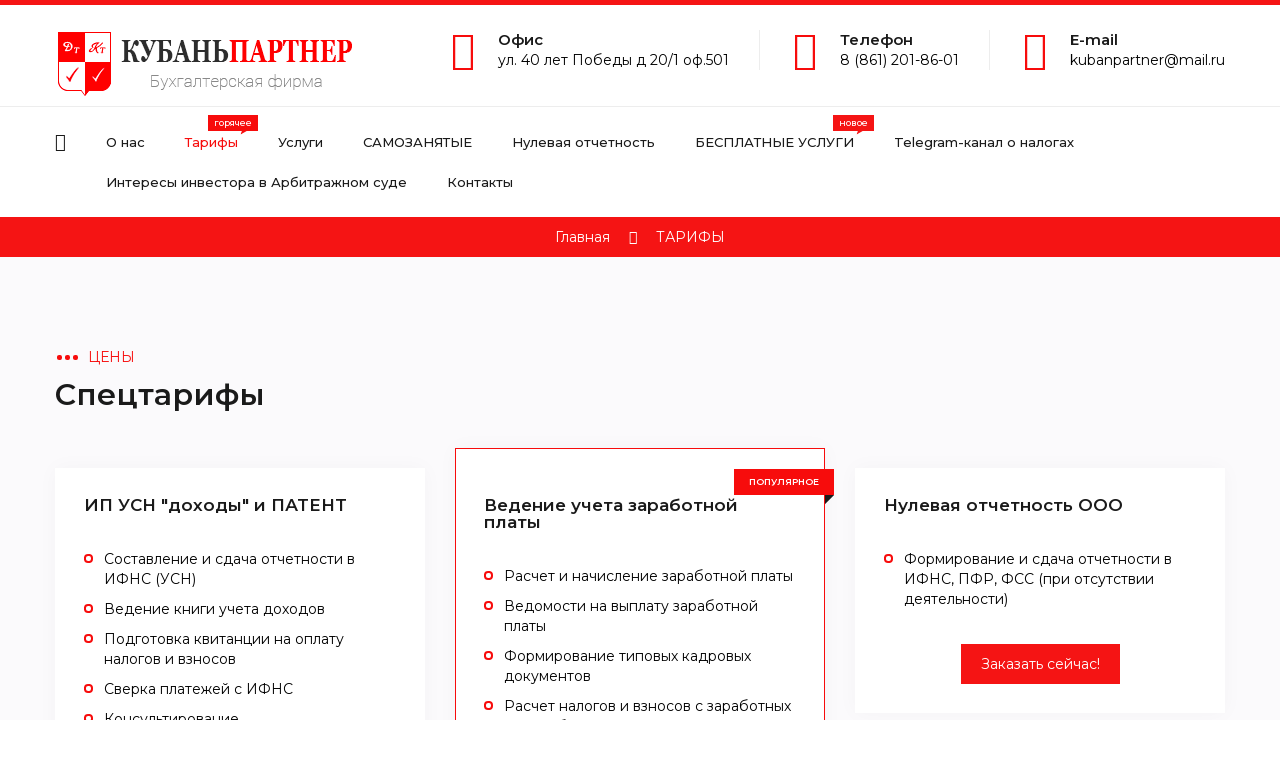

--- FILE ---
content_type: text/html; charset=UTF-8
request_url: https://xn--80aabsvubokctf4j.xn--p1ai/index/tarify/0-4
body_size: 4778
content:
<!DOCTYPE html>
<html>
 <head>
 <meta charset="utf-8">
 <meta name="viewport" content="width=device-width, initial-scale=1, maximum-scale=1">
 <title>ООО &quot;КУБАНЬ ПАРТНЕР&quot; - ТАРИФЫ</title> 
 <link type="text/css" rel="stylesheet" href="/_st/my.css" />
 <link rel="stylesheet" href="/css/loader.css">
 <link href="https://fonts.googleapis.com/css?family=Montserrat:400,400i,500,500i,600,600i&amp;subset=cyrillic-ext" rel="stylesheet">
 <link rel="stylesheet" href="/css/animate.css">
 <link rel="stylesheet" href="/css/font-awesome.min.css">
 <link rel="stylesheet" href="/css/pe-icon-7-stroke.css">
 <link rel="stylesheet" href="/css/owl.carousel.css">
 <link rel="stylesheet" href="/css/theme.css">
 <script>var _ucoz_uriId="page4", _ucoz_pageId="sitePage4", _ucoz_moduleId="index", _ucoz_date="13.11.2025";</script>
 
	<link rel="stylesheet" href="/.s/src/base.min.css?v=051740" />
	<link rel="stylesheet" href="/.s/src/layer7.min.css?v=051740" />

	<script src="/.s/src/jquery-1.12.4.min.js"></script>
	
	<script src="/.s/src/uwnd.min.js?v=051740"></script>
	<script src="//s727.ucoz.net/cgi/uutils.fcg?a=uSD&ca=2&ug=999&isp=1&r=0.210840120651415"></script>
	<link rel="stylesheet" href="/.s/src/ulightbox/ulightbox.min.css" />
	<link rel="stylesheet" href="/.s/src/social.css" />
	<script src="/.s/src/ulightbox/ulightbox.min.js"></script>
	<script>
/* --- UCOZ-JS-DATA --- */
window.uCoz = {"site":{"host":"partner-kuban.usite.pro","domain":"xn--80aabsvubokctf4j.xn--p1ai","id":"lpartner-kuban"},"layerType":7,"module":"index","language":"ru","sign":{"7287":"Перейти на страницу с фотографией.","7251":"Запрошенный контент не может быть загружен. Пожалуйста, попробуйте позже.","7254":"Изменить размер","10075":"Обязательны для выбора","7253":"Начать слайд-шоу","7252":"Предыдущий","3238":"Опции","5458":"Следующий","210178":"Замечания","5255":"Помощник","3125":"Закрыть"},"uLightboxType":1,"country":"US","ssid":"316724067653710400315"};
/* --- UCOZ-JS-CODE --- */
 function uSocialLogin(t) {
			var params = {"ok":{"width":710,"height":390},"google":{"height":600,"width":700},"facebook":{"width":950,"height":520},"vkontakte":{"height":400,"width":790},"yandex":{"height":515,"width":870}};
			var ref = escape(location.protocol + '//' + ('xn--80aabsvubokctf4j.xn--p1ai' || location.hostname) + location.pathname + ((location.hash ? ( location.search ? location.search + '&' : '?' ) + 'rnd=' + Date.now() + location.hash : ( location.search || '' ))));
			window.open('/'+t+'?ref='+ref,'conwin','width='+params[t].width+',height='+params[t].height+',status=1,resizable=1,left='+parseInt((screen.availWidth/2)-(params[t].width/2))+',top='+parseInt((screen.availHeight/2)-(params[t].height/2)-20)+'screenX='+parseInt((screen.availWidth/2)-(params[t].width/2))+',screenY='+parseInt((screen.availHeight/2)-(params[t].height/2)-20));
			return false;
		}
		function TelegramAuth(user){
			user['a'] = 9; user['m'] = 'telegram';
			_uPostForm('', {type: 'POST', url: '/index/sub', data: user});
		}
function loginPopupForm(params = {}) { new _uWnd('LF', ' ', -250, -100, { closeonesc:1, resize:1 }, { url:'/index/40' + (params.urlParams ? '?'+params.urlParams : '') }) }
/* --- UCOZ-JS-END --- */
</script>

	<style>.UhideBlock{display:none; }</style>
	<script type="text/javascript">new Image().src = "//counter.yadro.ru/hit;noadsru?r"+escape(document.referrer)+(screen&&";s"+screen.width+"*"+screen.height+"*"+(screen.colorDepth||screen.pixelDepth))+";u"+escape(document.URL)+";"+Date.now();</script>

</head>
 <body id="body"> 
 <div id="loader"><div class="loader-body"><span></span><span></span></div></div>
 <div id="wrapper">
 
 
 
 <!--U1AHEADER1Z--><!-- шапка -->
 <header class="header">
 <div class="cnt clr">

 <!-- лого -->
 <div class="logo">
 <a href="/"><img src="/logo1.png" alt=""></a>
 </div>

 <!-- контакты в шапке -->
 <ul class="h-contacts">
 <li class="h-block">
 <span class="pe pe-7s-global"></span>
 <div class="h-block-text">
 <b>Офис</b>
 ул. 40 лет Победы д 20/1 оф.501
 </div>
 </li>
 <li class="h-block">
 <span class="pe pe-7s-phone"></span>
 <div class="h-block-text">
 <b>Телефон</b>
<a href="tel:88612018601"> 8 (861) 201-86-01<a> 
 </div>
 </li>
 <li class="h-block">
 <span class="pe pe-7s-mail-open-file"></span>
 <div class="h-block-text">
 <b>E-mail</b>
 <a href="/index/0-3">kubanpartner@mail.ru</a>
 </div>
 </li>
 </ul>

 </div>
 </header>

 <!-- меню -->
 <nav class="nav">
 <div class="cnt clr">
 <div id="menu">
 <!-- <sblock_nmenu> -->
<!-- <bc> --><div id="uNMenuDiv1" class="uMenuV"><ul class="uMenuRoot">
<li><a class="menu-home-page " href="/" ><span>Главная</span></a></li>
<li><a  href="/index/0-2" ><span>О нас</span></a></li>
<li><a class="menu-hint2 uMenuItemA" href="/index/tarify/0-4" ><span>Тарифы</span></a></li>
<li><a  href="/index/uslugi/0-7" ><span>Услуги</span></a></li>
<li><a  href="/index/samozanjatye/0-22" ><span>САМОЗАНЯТЫЕ</span></a></li>
<li><a  href="/index/nulevaja_otchetnost/0-16" ><span>Нулевая отчетность</span></a></li>
<li><a class="menu-hint1 " href="/index/vopros_otvet/0-8" ><span>БЕСПЛАТНЫЕ УСЛУГИ</span></a></li>
<li><a  href="/index/telegram_kanal/0-32" ><span>Telegram-канал о налогах</span></a></li>
<li><a  href="/index/interesy_investora_v_arbitrazhnom_sude/0-31" ><span>Интересы инвестора в Арбитражном суде</span></a></li>
<li><a  href="/index/0-3" ><span>Контакты</span></a></li></ul></div><!-- </bc> -->
<!-- </sblock_nmenu> -->
 </div>
 <div class="menu-icon" title="Открыть меню"><span></span></div>
 <div class="nav-icons">
 <br> <br> <br> <br>

</div>
 
 
 </div>
 </div>
 </nav>
 <div class="nav-bottom"></div><!--/U1AHEADER1Z-->
 
 
 
 <!-- путь -->
 <div class="path">
 <a href="/">Главная</a>
 <i class="fa fa-angle-right"></i>
 ТАРИФЫ
 </div>
 
 
 
 <!-- услуги -->
 
 
 <section class="section with-bg pb-60">
 <div class="cnt">
 <div class="title">
 <span><b></b>Цены</span>
 <h2>Спецтарифы</h2>
 </div>
 <div class="clr price-tables">
 
 <!-- таблица -->
 <div class="col3">
 <div class="price-table">
 <h4>ИП УСН "доходы" и ПАТЕНТ</h4>
 
 <ul class="circle">
 <li>Составление и сдача отчетности в ИФНС (УСН)</li>
 <li>Ведение книги учета доходов</li>
 <li>Подготовка квитанции на оплату налогов и взносов</li>
 <li>Сверка платежей с ИФНС</li>
 <li>Консультирование</li>
 

 
 
 </ul>
 <center><a href="/index/0-3" class="button big color">Заказать сейчас!</a></center>
 </div>
 </div>
 
 <!-- таблица -->
 <div class="col3">
 <div class="price-table recommend">
 <h4>Ведение учета заработной платы</h4>
 
 <ul class="circle">
 
 
 <li> Расчет и начисление заработной платы</li>
 <li>Ведомости на выплату заработной платы</li>
 <li>Формирование типовых кадровых документов</li>
 <li>Расчет налогов и взносов с заработных плат работников</li>
 <li>Составление и сдача отчетности по работникам в ИФНС, ПФР и ФСС</li>

 </ul>
 <center><a href="/index/0-3" class="button big color">Заказать сейчас!</a></center>
 </div>
 </div>
 
 <!-- таблица -->
 <div class="col3">
 <div class="price-table">
 <h4>Нулевая отчетность ООО</h4>
 
 <ul class="circle">
 <li>Формирование и сдача отчетности в ИФНС, ПФР, ФСС (при отсутствии деятельности)</li>

 
 </ul>
 <center><a href="/index/0-3" class="button big color">Заказать сейчас!</a></center>
 </div>
 </div>
 
 </div>
 </div>
 </section>
 
 
 
 
 <section class="section with-bg pb-60">
 <div class="cnt">
 <div class="title">
 <span><b></b>Цены</span>
 <h2>Ведение бухучета ИП и ООО:</h2>
 </div>
 <div class="clr price-tables">
 
 <!-- таблица -->
 <div class="col3">
 <div class="price-table">
 <h4>Тариф “Главбух”</h4>
 
 <ul class="circle">
 <li>Первичные документы составляет и обрабатывает ваш бухгалтер или менеджер</li>
 <li>Проверка на отсутствие документов в 1С</li>
 <li>Проверка контрольных соотношений и правильности занесенных документов и операций в 1С</li>
 <li>Анализ налогов</li>
 <li>Составление и сдача отчетности в ИФНС и фонды</li>
 <li>Сверка с ИФНС, ПФР, ФСС, контроль задолженности ежеквартально</li>
 <li>Консультации по налогам</li>
 
 <b class="price-table-price"><span></span></b>
 
 
 </ul>
 <center><a href="/index/0-3" class="button big color">Заказать сейчас!</a></center>
 </div>
 </div>
 
 <!-- таблица -->
 <div class="col3">
 <div class="price-table recommend">
 <h4>Тариф “От счета до отчета”</h4>
 
 <ul class="circle">
 <li>Составление и обработка первичных документов нашими сотрудниками</li>
 <li>Проверка входящих первичных документов на соответствие законодательству</li>
 <li>Проверка контрольных соотношений и правильности занесенных документов и операций в 1С</li>
 <li>Анализ налогов</li>
 <li>Составление и сдача отчетности в ИФНС и фонды</li>
 <li>Сверка с ИФНС, ПФР, ФСС, контроль задолженности ежеквартально</li>
 <li>Консультации по налогам</li>

 </ul>
 <center><a href="/index/0-3" class="button big color">Заказать сейчас!</a></center>
 </div>
 </div>
 
 <!-- таблица -->
 <div class="col3">
 <div class="price-table">
 <h4>Тариф “ВИП”</h4>
 
 <ul class="circle">
 <li>Повышенный приоритет в составлении и обработке первичных документов</li>
 <li>Проверка входящих первичных документов на соответствие законодательству</li>
 <li>Проверка контрольных соотношений и правильности занесенных документов и операций в 1С</li>
 <li>Анализ налогов</li>
 <li>Составление и сдача отчетности в ИФНС и фонды</li>
 <li>Сверка с ИФНС, ПФР, ФСС, контроль задолженности ежеквартально</li>
 <li>Консультации по налогам</li>
 <li>Курьерская доставка документов</li>
 <li>Сопровождение ВЭД</li>
 <li>Ведение банка-клиента</li>
 <li>Подготовка различных документов по запросу Клиента</li>
 <li>Контроль уплаты налогов и напоминание по мере необходимости</li>
 <li>Контроль дебиторской и кредиторской задолженностей</li>
 <li>Личные консультации с руководителем компании</li>
 
 </ul>
 <center><a href="/index/0-3" class="button big color">Заказать сейчас!</a></center>
 </div>
 </div> <br><br>
 *Дополнительные услуги по пожеланию Клиента могут быть добавлены к тарифу отдельно.
 </div>
 </div>
 </section>
 <br><br>
 

 
</section>
</div>

 
</div>
</section>


 
 
 

 
 
 <!--U1BFOOTER1Z--><!-- подвал -->
<footer id="footer">
 <div class="footer-body">
 <div class="cnt clr">
 <div class="col2">
 <div class="footer-logo">КУБАНЬ ПАРТНЕР </div>
 <div class="footer-phone">
 <span class="footer-phone-icon pe-7s-headphones"></span>
 <div class="footer-phone-text">
 Возникли вопросы? Звоните!<br>
 <b> <a href="tel:88612018601">8 (861) 201-86-01</a>, <a href="tel:89883860508">8 (988) 386-05-08</a></b>
 <br><br>
 <a title="Whatsapp" href="whatsapp://send?phone=79184150393"><img src="/WhatsApp.png" alt="Написать в Whatsapp" /></a>
 
 <a title="Telegram" href="https://telegram.me/vgsirenko" target="_blank"><img src="/Telegram.png" alt="Написать в Telegram" /></a>
 
 </div>
 </div>
 <div class="footer-address">
 <b>Мы находимся тут</b><br>
 г. Краснодар, ул. 40 лет Победы д 20/1 оф.501
 </div>
 <div class="footer-soc-links">

 </div>
 </div>
 <div class="col2">
 <div class="oh">
 <div class="col2">
 <div class="footer-block">
 <h4>Информация</h4>
 <ul>
 
 <li><a href="/"><i class="fa fa-angle-right"></i>Главная</a></li>
 <li><a href="/index/0-2"><i class="fa fa-angle-right"></i> О нас</a></li>
 <li><a href="/index/tarify/0-4"><i class="fa fa-angle-right"></i> Тарифы</a></li>
 <li><a href="/index/nulevaja_otchetnost/0-16"><i class="fa fa-angle-right"></i>Нулевая отчетность</a></li>
 
 
 
 
 
 </ul>
 </div>
 </div>
 <div class="col2">
 <div class="footer-block">
 <h4>Информация</h4>
 <ul>
 <li><a href="/index/vopros_otvet/0-8"><i class="fa fa-angle-right"></i>БЕСПЛАТНЫЕ УСЛУГИ</a></li>
 
 <li><a href="/index/kalkuljator/0-6"><i class="fa fa-angle-right"></i>Калькулятор</a></li>
 
 <li><a href="/index/0-3"><i class="fa fa-angle-right"></i> Контакты</a></li>
 </ul>
 </div>
 </div>
 </div>
 
 </div>
 </div>
 </div>
 <div class="footer-copyrights">
 <div class="cnt">
 <!-- <copy> -->ООО "КУБАНЬ ПАРТНЕР" - бухгалтерские услуги в Краснодаре 8 (861) 201-86-01<!-- </copy> -->. <!-- "' --><span class="pbbIbLKB"><a href="https://www.ucoz.ru/"><img style="width:80px; height:15px;" src="/.s/img/cp/49.gif" alt="" /></a></span> / 

 </div>
 </div>
</footer><!--/U1BFOOTER1Z-->
 
 
 </div>
 
 <div class="mobile-menu-container">
 <div class="mobile-menu-container-close"><span class="pe-7s-close"></span></div> 
 </div>
 
 <!-- scripts -->
 <script src="/js/plugins.js"></script>
 <script src="/js/scripts.js"></script>
 </body>
</html>
<!-- 0.09812 (s727) -->

--- FILE ---
content_type: text/css
request_url: https://xn--80aabsvubokctf4j.xn--p1ai/_st/my.css
body_size: 15908
content:
::-webkit-scrollbar{width:3px}
::-webkit-scrollbar:horizontal{height:3px}
::-webkit-scrollbar-track{background:#ededed}
::selection{color:#fff}
*{outline:none}
html,body{margin:0;padding:0;height:100%}
textarea,input{outline:none;resize:none;box-sizing:border-box}
img,a img{border:none;outline:none}
a{text-decoration:none;color:#000000;transition:all .2s ease}
a:hover{color:#1a1a1a}
b{font-weight:600;color:#1a1a1a}
body{font-size:14px;line-height:20px;color:#000000;font-weight:400;font-family:'Montserrat'}
body.noscroll{overflow:hidden}
h1,h2,h3,h4,h5,h6{margin:0 0 20px;padding:0;color:#1a1a1a;font-family:'Montserrat';font-weight:600}
h1{font-size:32px;line-height:32px}
h2{font-size:30px;line-height:30px}
h3{font-size:24px;line-height:24px}
h4{font-size:20px;line-height:20px}
h5{font-size:17px;line-height:17px}
h6{font-size:17px;line-height:15px}
aside ul,aside ol,aside li{margin:0;padding:0;list-style:none;list-style-type:none}
textarea{overflow:auto;border:1px solid #000000;color:#1a1a1a;line-height:22px;min-height:36px;padding:6px 15px;font-size:13px;font-family:'Montserrat';box-sizing:border-box;transition:all .3s ease;font-weight:400;-webkit-appearance:none}
textarea:focus{border:1px solid #1a1a1a}
input[type="text"],input[type="password"],input[type="email"],input[type="tel"],input[type="url"]{font-size:13px;border:1px solid #000000;color:#1a1a1a;line-height:18px;height:40px;padding:15px 20px;font-family:'Montserrat';box-sizing:border-box;transition:all .2s ease;font-weight:400;-webkit-appearance:none}
input[type="button"],input[type="submit"],input[type="reset"],button{border:none;color:#fff;line-height:22px;height:40px;padding:0 20px;font-family:'Montserrat';cursor:pointer;font-size:13px;box-sizing:border-box;transition:all .3s ease;font-weight:400;-webkit-appearance:none}
input[type="button"]:hover,input[type="submit"]:hover,input[type="reset"]:hover,button:hover{background-color:#1a1a1a;color:#fff}
button span{margin-right:10px;margin-top:2px;font-size:18px;float:left}
select{color:#1a1a1a;background:#fafafa;border:1px solid #ededed;cursor:pointer;font-size:13px;font-family:'Montserrat';line-height:22px;height:36px;padding:7px 38px 7px 20px;box-sizing:border-box;font-weight:400;background-position:right center;background-repeat:no-repeat;line-height:1em;text-indent:1px;text-overflow:'';-ms-appearance:none;-webkit-appearance:none;-moz-appearance:none;appearance:none;background-image:url('[data-uri]')}
select::-ms-expand{display:none}
select:focus{outline:none}
 
@supports((-webkit-appearance:none) or (-moz-appearance:none) or (appearance:none)){
 input[type="checkbox"]{width:16px;height:16px;background-color:transparent;border:2px solid #ededed;border-radius:0;cursor:pointer;position:relative;margin:0 3px 4px 0;-webkit-appearance:none;-moz-appearance:none;appearance:none;outline:0;min-width:16px;min-height:16px;box-sizing:border-box !important;vertical-align:middle}
 input[type="checkbox"]:checked,input[type="checkbox"]:checked:hover{background-color:#1a1a1a;border-color:#1a1a1a}
 input[type="checkbox"]:checked:before{content:'';display:block;width:3px;height:9px;border:2px solid transparent;border-bottom-color:#fff;border-right-color:#fff;position:absolute;top:-3px;left:3px;-webkit-transform:rotate(43deg);-ms-transform:rotate(43deg);transform:rotate(43deg)}
 input[type="radio"]{display:inline-block;width:16px;min-width:16px;height:16px;padding:3px;border:2px solid #ededed;border-radius:50%;cursor:pointer;vertical-align:middle;margin:3px 3px 4px 0;-webkit-appearance:none;-moz-appearance:none;appearance:none;outline:0;position:relative;box-sizing:border-box !important}
 input[type="radio"]:hover,input[type="checkbox"]:hover{border:2px solid #1a1a1a}
 input[type="radio"]:checked{border-color:#1a1a1a;background:transparent}
 input[type="radio"]:checked:before{content:'';display:block;height:8px;width:8px;border-radius:50%;background-color:#1a1a1a;position:absolute;left:50%;top:50%;transform:translate(-50%,-50%)}
 input[type="checkbox"]:disabled,input[type="radio"]:disabled{cursor:default;opacity:.4;background-color:#ededed}
}

@supports(-ms-ime-align:auto){input[type="radio"]{
 -webkit-appearance:radio;width:auto;height:auto}
 input[type="checkbox"]{-webkit-appearance:checkbox;width:auto;height:auto;min-width:unset;min-height:unset}
}

p{margin:0;padding:0}
.oh{overflow:hidden}
.cnt{width:1170px;margin:0 auto}
.clr:after{content:'';display:block;clear:both}
.col2{width:48.7179487179487%}
.col3{width:31.6239316239316%}
.col4{width:23.0769230769230%}
.col6{width:14.5299145299145%}
#content .col2{width:48.2758620689655%}
#content .col3{width:31.0344827586206%}
#content .col4{width:22.4137931034482%}
#content .col6{width:13.7931034482758%}
.col2,.col3,.col4,.col6{margin-bottom:30px;margin-right:2.56410256410256%;float:left}
#content .col2,#content .col3,#content .col4,#content .col6{margin-right:3.44827586206896%}
.col2:nth-child(2n),.col3:nth-child(3n),.col4:nth-child(4n),.col6:nth-child(6n){margin-right:0}
#content .col2:nth-child(2n),#content .col3:nth-child(3n),#content .col4:nth-child(4n),#content .col6:nth-child(6n){margin-right:0}
.col2:nth-child(2n+1),.col3:nth-child(3n+1),.col4:nth-child(4n+1),.col6:nth-child(6n+1){clear:left}
.col2 *,.col3 *,.col4 *,.col6{max-width:100%}
.button{display:inline-block;padding:0 20px;font-weight:400}
.button.small{line-height:30px}
.button.medium{line-height:36px}
.button.big{line-height:40px}
.button i.fa{margin-right:5px}
.button span.fa{margin-left:3px}
.button.light{background:#ededed;color:#1a1a1a}
.button.light:hover{background:#1a1a1a;color:#ededed}
.button.dark{background:#1a1a1a;color:#ededed}
.button.dark:hover{background:#ededed;color:#1a1a1a}
.button.color{color:#fff}
.button.color:hover{background:#1a1a1a}
.button.color2{color:#fff}
.button.color2:hover{background:#1a1a1a}
#wrapper{background:#fff;overflow:hidden;max-width:1920px;margin:0 auto;box-shadow:0 0 70px rgba(0,0,0,0.3)}
.header{border-top:5px solid #ededed;min-height:90px}
.logo{float:left;color:#1a1a1a;font-size:42px;line-height:42px;font-weight:600;margin-top:24px}
.logo a{color:#1a1a1a}
.h-contacts{overflow:hidden;float:right;list-style:none;padding:0;margin:0}
.h-contacts li{float:left;padding-right:30px;margin-right:25px;margin-top:25px;border-right:1px solid #ededed;overflow:hidden}
.h-contacts li:last-child{padding-right:0;margin-right:0;border-right:0}
.h-block .pe{display:block;float:left;font-size:40px;line-height:40px;width:40px;text-align:center}
.h-block-text{margin-left:55px}
.h-block-text b{font-size:15px;display:block}
.nav{position:relative;z-index:999;border-top:1px solid #ededed}
.nav > .cnt{position:relative}
.nav-icons{float:right;transition:padding .3s ease}
.nav.fixed{position:fixed;top:0;width:100%;background:#fff;box-shadow:0 0 9px rgba(0,0,0,0.15)}
.nav-bottom{height:70px;display:none}
#shop-basket{position:relative;float:right;z-index:1000}
.basket-icon{cursor:pointer;color:#1a1a1a;position:relative;font-size:24px;line-height:24px;padding:23px 20px 23px 20px;margin:0 -20px -23px -20px}
.basket-icon > .pe{transition:all .3s ease}
.basket-icon > span{display:block;position:absolute;top:18px;right:10px;width:16px;height:16px;line-height:18px;border-radius:16px;text-align:center;color:#fff;font-size:10px;transition:all .3s ease}
.basket-body{position:absolute;top:90px;left:-999999px;opacity:0;width:370px;box-sizing:border-box;background:#fff;line-height:20px;max-height:600px;transition:top .3s ease,opacity .3s ease;border:1px solid #ededed}
.nav-basket-opened .basket-body{top:55px;left:auto;right:0;opacity:1}
.basket-goods{padding:0;margin:0;list-style:none}
.basket-goods li{margin:0;padding:20px;overflow:hidden;position:relative;box-sizing:border-box}
.basket-goods li:nth-child(odd){background:#fafafa}
.basket-goods-image{float:left;width:70px}
.basket-goods-body{margin-left:90px;max-width:200px}
.basket-goods-body > a{display:inline-block;font-size:13px;line-height:16px;font-weight:500;color:#1a1a1a}
.basket-goods-options{font-size:11px}
.basket-goods-price{color:#1a1a1a;font-size:15px;font-weight:600;display:inline-block;padding-top:5px}
i.basket-goods-remove{position:absolute;right:20px;top:50%;margin-top:-11px;cursor:pointer;font-size:22px;color:red;line-height:22px}
i.basket-goods-remove:hover{color:#1a1a1a}
.basket-amount{border-top:1px solid #ededed;color:#1a1a1a;padding:30px 0 20px;text-align:center;font-size:18px;font-weight:600}
.basket-buttons{padding-bottom:30px;text-align:center}
.basket-remove{margin-left:5px}
.user-links{position:relative;float:right;display:block;margin-right:30px;z-index:999}
i.user-icon{cursor:pointer;transition:all .3s ease;color:#1a1a1a;font-size:24px;padding:23px 20px 23px 20px;margin:0 -20px -23px -20px}
.user-body{position:absolute;top:90px;left:-999999px;width:210px;box-sizing:border-box;background:#fff;border:1px solid #ededed;padding:20px;line-height:20px;opacity:0;transition:top .3s ease,opacity .3s ease}
.user-links.opened .user-body{top:55px;left:auto;right:0;opacity:1}
.user-close{display:block;text-align:center;background:#fafafa;margin:-20px -20px 0;color:#1a1a1a;font-weight:500;line-height:40px}
.user-close:hover{color:#fff}
.user-close i{margin-left:5px}
.user-body ul{margin:-9px 0;padding:0;list-style:none}
.user-body ul li{margin:0;padding:9px 0}
.user-body ul li:first-child{border-top:0}
.user-body ul li a{color:#7a7a7a}
.user-body ul li a:hover{padding-left:10px;color:#1a1a1a}
.user-body ul li a .fa{margin-right:5px}
.search-form-body{position:relative;float:right;padding:23px 10px 23px 0;margin:0 20px 0 0}
.search-icon{float:right;transition:all .3s ease;font-size:24px;color:#1a1a1a;cursor:pointer;padding-left:20px}
#search-form{position:absolute;top:90px;left:-999999px;width:340px;height:50px;box-sizing:border-box;background:#fff;border:1px solid #ededed;opacity:0;transition:top .3s ease,opacity .3s ease}
.search-form-body.opened #search-form{top:55px;left:auto;right:-7px;opacity:1}
input.search-keyword{position:absolute;top:0;left:0;border:0;width:100%;height:100%}
input.search-submit{position:absolute;z-index:2;color:#1a1a1a;background:none !important;width:60px;height:48px;top:0;right:0;font-family:'Pe-icon-7-stroke';font-size:24px;text-align:center}
input.search-submit:hover{color:#1a1a1a}
#slider-wrap{width:100%;height:550px;position:relative}
#slider,.slide,.slide-content{position:absolute;top:0;left:0;overflow:hidden;width:100%;height:100%;z-index:3}
#slider{background:#f8f8f8}
.slide *{max-width:100%}
.slide .cnt{max-width:none}
.slide{background-position:center}
span.slide-arrow{display:block;position:absolute;top:50%;margin-top:-25px;z-index:10;width:50px;height:50px;line-height:50px;color:#fff;text-align:center;cursor:pointer;font-size:24px;transition:all .3s ease}
span.slide-arrow.fa-angle-right{right:140px;opacity:0}
span.slide-arrow.fa-angle-left{left:140px;opacity:0}
#slider-section:hover span.slide-arrow.fa-angle-right{right:70px;opacity:1}
#slider-section:hover span.slide-arrow.fa-angle-left{left:70px;opacity:1}
.slide-text{position:absolute;top:160px;width:100%}
.slide-text-1{font-size:18px;font-weight:600;margin-bottom:8px;color:#fff}
.slide-text-2{font-size:48px;font-weight:600;line-height:48px;color:#fff;margin-bottom:40px}
.slide-text-3{color:#ffffff;font-size:15px;line-height:22px;margin-bottom:20px;max-width:740px}
.slide-text.dark-bg .slide-text-1{color:#fafafa}
.slide-text.dark-bg .slide-text-2{color:#fafafa}
.slide-text.dark-bg .button.color{color:#fafafa;background:#3a3a3a}
.slide-text.color-bg .slide-text-3{color:#1a1a1a}
.section{padding-top:90px;padding-bottom:40px}
.section.with-bg{position:relative;overflow:hidden}
.section.pb-60{padding-bottom:60px}
.title span{display:block;margin-bottom:10px;text-transform:uppercase}
.title span b{display:block;float:left;margin-right:26px;margin-left:2px;content:'';width:5px;height:5px;border-radius:5px;margin-top:8px;position:relative}
.title span b:before{content:'';display:block;width:5px;height:5px;border-radius:5px;margin-top:8px;position:absolute;top:-8px;right:-8px}
.title span b:after{content:'';display:block;width:5px;height:5px;border-radius:5px;margin-top:8px;position:absolute;top:-8px;right:-16px}
.title h2{margin-bottom:35px;line-height:36px}
.about-text{float:right;width:42.735042735%}
ul.circle{padding:0;margin:0;list-style:none}
ul.circle li{position:relative;padding-top:5px;padding-bottom:5px;padding-left:20px}
ul.circle li:before{content:'';display:block;width:5px;height:5px;border-radius:5px;border:2px solid #ededed;position:absolute;left:0;top:10px}
ul.circle li.crossed-out{color:#dadada;text-decoration:line-through}
ul.circle li.crossed-out:before{border-color:#dadada}
.about-image{float:left;width:51.282051282%;line-height:0}
.about-image img{width:100%}
.service-left{padding-right:100px;box-sizing:border-box}
.service-right{line-height:24px}
.service-block{background:#fff;box-shadow:0 0 20px rgba(0,0,0,0.03);padding:27px;border:3px solid #fff;box-sizing:border-box;transition:all .3s ease}
.service-block > .pe{font-size:48px;line-height:48px}
.service-block > h4{font-size:15px;line-height:15px;margin:20px 0}
.project{position:relative;overflow:hidden;line-height:0}
.project img{width:100%}
.project-info{display:block;position:absolute;top:0;left:-100%;width:100%;height:100%;z-index:2;transition:all .3s ease}
.project-info-text{padding:30px;color:#fff}
.project-info-text > .pe{display:block;font-size:36px;line-height:36px}
.project-info-text > h3{color:#fff;font-size:17px;line-height:22px;margin-top:30px}
.project:hover .project-info{left:0}
.all-projects-button{margin-top:30px}
.rev{padding:30px;box-sizing:border-box;background:#fff;box-shadow:0 0 20px rgba(0,0,0,0.03);overflow:hidden}
.rev > img{float:left;width:98px;height:98px;border:1px solid #ededed;border-radius:100px}
.rev-text{margin-left:130px}
.rev-author{font-size:15px;display:block;position:relative}
.rev-author:before{content:'— '}
.rev-author:after{content:'\f10e';font-family:'FontAwesome';font-size:17px;float:right}
.facts-left{float:left;width:31.623931623%}
.facts-left .title h2{margin-bottom:15px}
.facts-right{float:right;width:61.538461538%;overflow:hidden}
.count{float:right;position:relative;padding-right:50px;padding-left:50px;text-align:center;min-width:170px}
.count:before{content:'';display:block;width:1px;height:100%;background:#ededed;position:absolute;top:0;left:0}
.count:first-child{padding-right:0}
.count:last-child{padding-left:0}
.count:last-child:before{display:none}
.count-val{font-size:60px;line-height:60px;font-weight:900}
.count-text{margin-top:15px;color:#1a1a1a;line-height:16px}
.price-tables{padding-top:20px;padding-bottom:20px}
.price-table{background:#fff;box-shadow:0 0 20px rgba(0,0,0,0.03);padding:28px;box-sizing:border-box;border:1px solid #fff;transition:all .3s ease;position:relative}
.price-table > h4{font-size:17px;line-height:17px;margin-bottom:30px}
.price-table-price{font-size:15px;line-height:48px;display:block;margin-bottom:10px}
.price-table-price span{font-size:38px;padding-right:3px}
.price-table ul.circle{margin-bottom:30px}
.price-table.recommend{padding-top:48px;padding-bottom:48px;margin-top:-20px;margin-bottom:-20px}
.price-table.recommend:before{content:'Популярное';display:block;padding:0 15px;height:26px;line-height:26px;font-weight:600;font-size:9px;color:#fff;text-transform:uppercase;position:absolute;top:20px;right:-10px}
.price-table.recommend:after{content:'';display:block;width:0;height:0;border-top:9px solid #1a1a1a;border-right:9px solid transparent;position:absolute;top:46px;right:-10px}
.client{display:block;box-sizing:border-box;width:25%;line-height:0;float:left;text-align:center;border:1px solid #ededed;margin-right:-1px;margin-bottom:-1px}
.client img{transition:all .3s ease;filter:grayscale(100%);opacity:0.5;max-width:100%}
.client:hover img{filter:none;opacity:1}
.blog-inf{box-shadow:0 0 20px rgba(0,0,0,0.03);background:#fff;padding:30px}
.blog-inf-image{margin:-30px;margin-bottom:35px;position:relative;line-height:0}
.blog-inf-image img{width:100%}
.blog-inf-date{display:block;padding:0 15px;font-size:11px;line-height:26px;color:#fff;position:absolute;bottom:-13px;left:30px;font-weight:500}
h3.blog-inf-name{font-size:17px;line-height:20px;color:#1a1a1a}
h3.blog-inf-name a{color:#1a1a1a}
.blog-inf-brief{margin-bottom:25px}
.path{padding:10px 30px;text-align:center;color:#fff}
.path a{color:#fff}
.path .fa{margin:0 15px}
.teammate img{width:100%;margin-bottom:15px}
.teammate-name{display:block;font-size:15px}
.teammate-soc{display:block;float:left;width:40px;height:40px;line-height:40px;text-align:center;background:#ededed;color:#1a1a1a;margin-right:5px;font-size:15px}
.info-section > .cnt{position:relative}
.info-section-text{margin-right:500px;color:#dadada;padding:90px 0}
.info-section-image{position:absolute;bottom:0;right:0;width:415px;overflow:hidden;height:100%;background-image:url(/img/info-section.png);background-position:bottom;background-repeat:no-repeat;background-size:100%;padding-bottom:30px}
.info-section-text .title h2{color:#fff}
ul.info-section-list{list-style:none;padding:0;margin:0}
ul.info-section-list li{padding:0 0 0 30px;margin:0 0 30px 0;position:relative}
ul.info-section-list li:before{content:'\f00c';font-family:'FontAwesome';font-size:15px;position:absolute;top:-2px;left:0}
ul.info-section-list li h3{font-size:15px;line-height:16px;margin-bottom:20px;color:#fff}
.google-map{line-height:0}
.google-map iframe{width:100%;height:350px}
.mail-form{margin-right:400px}
input.mf-field{box-sizing:border-box;border-radius:0;height:50px;float:left;width:48.051948051%;margin-right:3.896103896%;margin-bottom:30px;border-color:#ededed}
input.mf-field:nth-child(2n){margin-right:0}
input.mf-field:nth-child(2n-1){clear:left}
textarea.mf-field{box-sizing:border-box;border-radius:0;width:100%;height:142px;padding:15px 20px;border-color:#ededed;margin-bottom:30px}
.contact-list{margin:0;padding:10px 0;list-style:none;width:330px;background:#fff;box-shadow:0 0 20px rgba(0,0,0,0.03);float:right}
.contact-list li{overflow:hidden;margin:0;padding:0;padding:20px 30px}
.contact-list li > i{float:left;display:inline-block;width:48px;height:48px;line-height:48px;text-align:center;font-size:48px}
.contact-list li > span{display:block;margin-left:60px}
.contact-list li > span b{font-size:15px;line-height:15px;display:inline-block;margin-bottom:5px}
#content{width:72.649572649%;float:right}
#sidebar{width:23.076923076%;float:left}
.block{padding:30px;background:#fff;margin-bottom:30px;box-sizing:border-box}
.block-title{color:#1a1a1a;font-weight:600;font-size:19px;position:relative;border-bottom:1px solid #ededed;padding-bottom:20px;margin-bottom:20px}
.block-title span{display:inline-block;width:5px;height:5px;border-radius:5px;position:relative;top:-2px;left:10px}
.block-title span:before{content:'';width:5px;height:5px;border-radius:5px;position:absolute;top:0;left:8px}
.block-title span:after{content:'';width:5px;height:5px;border-radius:5px;position:absolute;top:0;left:16px}
.block .catsTd{padding:10px 0;overflow:hidden;line-height:20px;padding-left:20px}
.block .catsTd .catNumData{float:right;padding:0 7px;color:#7a7a7a;font-weight:400;font-size:11px;text-align:center;min-width:20px;background:#f8f8f8;display:none}
.block .catsTable tr:last-child .catsTd{border:none}
.block .catsTd a{display:inline-block;font-weight:500}
.block .catsTd a:hover{padding-left:10px}
.block .catsTd:before{content:'';display:inline-block;width:8px;height:8px;border:1px solid #a7a7a7;border-radius:10px;float:left;margin-left:-20px;margin-top:7px;box-sizing:border-box;transition:all .3s ease}
.info-block{padding:30px;color:#dadada}
.info-block > span{font-size:72px;line-height:72px;color:#fff;display:block;margin-bottom:20px}
.info-block > h4{color:#fff;border:0 !important;font-size:18px;line-height:18px;padding-bottom:0 !important;margin-bottom:20px}
.info-block > p{margin-bottom:20px}
.post{padding-bottom:30px;border-bottom:1px solid #ededed}
.post-image{line-height:0;position:relative;margin-bottom:30px}
.post-date{display:block;position:absolute;bottom:20px;left:20px;line-height:26px;padding:0 15px;color:#fff;font-size:11px;font-weight:500}
.post-name{font-size:22px;line-height:24px;color:#1a1a1a;font-weight:600;margin-bottom:20px}
.post-name a{color:#1a1a1a}
.post-brief{margin-bottom:25px}
.post-page{padding-bottom:30px;border-bottom:1px solid #ededed;margin-bottom:30px}
.post-details{color:#1a1a1a}
.post-details a{color:#1a1a1a}
.post-details span{overflow:hidden;padding-right:25px;display:inline-block}
.post-details > span:last-child{padding-right:0}
.post-details span i{float:left;margin-right:7px;font-size:20px}
.post-tags{border-top:1px solid #ededed;color:#fff;padding-top:20px;margin-top:20px;margin-bottom:-5px}
.post-tags > b{display:block;margin-bottom:10px}
.post-tags .eTag{display:block;float:left;margin-right:5px;margin-bottom:5px;padding:0 15px;font-size:11px;color:#fff;line-height:30px;text-transform:lowercase}
.post-tags .eTag:hover{color:#fff}
.photo-list{list-style:none;padding:0;margin:0}
.photo-list:after{content:'';display:block;clear:both}
.other-photos{font-size:22px}
#phtOtherThumbs{position:relative}
a#leftSwch{display:block;position:absolute;top:-42px;right:29px;width:24px;height:24px;color:#fff !important;text-align:center;background:#ededed;background-image:none !important;opacity:1 !important}
a#leftSwch:before{content:'\f104';font-family:'FontAwesome';position:absolute;display:block;width:100%;height:100%;left:0;top:0;text-align:center;font-size:13px;line-height:24px}
a#rightSwch{position:absolute;top:-42px;right:0;width:24px;height:24px;color:#fff !important;text-align:center;background:#ededed;background-image:none !important;opacity:1 !important}
a#rightSwch:before{content:'\f105';font-family:'FontAwesome';position:absolute;display:block;width:100%;height:100%;left:0;top:0;text-align:center;font-size:13px;line-height:24px}
.otherPhotoA img{opacity:1 !important;box-sizing:border-box;transition:all .3s ease !important}
.photoActiveA img{border-width:5px !important;border-style:solid !important;border-color:#ededed;box-sizing:border-box;margin:-1px}
.animate-wrap .ph-wrap{margin:0 15px !important}
#oldPhotos{margin:0 -15px}
span.ph-tc{display:block;padding:1px 0}
.fastLinks{display:none}
.faq{margin-bottom:15px}
.faq-title{background:#fff;padding:30px;font-size:18px;line-height:20px;color:#1a1a1a;overflow:hidden;cursor:pointer;position:relative;transition:all .3s ease}
.faq-title b{display:block;padding-right:40px;transition:all .3s ease}
.faq-title span{position:absolute;top:30px;right:30px;display:block;float:right;width:21px;height:21px}
.faq-title span:before{content:'';display:block;width:21px;height:1px;background:#1a1a1a;position:absolute;top:10px;left:0}
.faq-title span:after{content:'';display:block;width:1px;height:21px;background:#1a1a1a;position:absolute;left:10px;top:0}
.faq.opened .faq-title span:after{display:none}
.faq-message{padding:0px;background:#fff;border-top:1px solid #ededed;display:none}
.faq-title:hover b{color:#fff}
.faq-title:hover span:before,.faq-title:hover span:after{background:#fff}
.g-image{position:relative;line-height:0;text-align:center;overflow:hidden}
.g-image img{transition:all .3s ease;cursor:pointer;max-width:100%}
.g-image:hover img{transform:scale(1.05)}
.g-notes{position:absolute;z-index:2;top:20px;left:0}
.g-new{display:none;width:36px;height:20px;line-height:20px;text-align:center;color:#fff;text-transform:lowercase;margin-bottom:5px;background:#1a1a1a;font-size:11px;cursor:help}
.g-sale{display:block;width:36px;height:20px;line-height:20px;text-align:center;color:#fff;text-transform:lowercase;font-size:11px;cursor:help}
.g-body{padding-top:20px}
.g-name{display:block;font-weight:600;color:#1a1a1a;font-size:15px;line-height:18px;margin-bottom:10px}
.g-brief{display:none}
.g-price{position:relative;font-size:17px;line-height:20px;height:20px;padding-top:5px;font-weight:600;overflow:hidden}
.g-price s{font-size:11px;color:#a7a7a7;padding-left:2px;font-weight:400}
.g-tb{display:block;position:absolute;bottom:-5px;opacity:0;left:0;height:20px;padding-top:5px;line-height:20px;background:#fff;width:100%;font-size:15px;transition:all .3s ease}
.list-item:hover .g-tb{bottom:0;opacity:1}
.banner{position:relative;overflow:hidden;line-height:0}
.banner img{transition:all .3s ease}
.banner:hover img{transform:scale(1.05)}
.banner-text{position:absolute;top:50px;left:30px;max-width:330px;line-height:20px}
.banner-text.right{text-align:right;left:auto;right:30px}
.banner-text-1{font-size:15px;color:#1a1a1a;font-weight:600}
.banner-text-2{font-size:28px;line-height:30px;font-weight:600}
.banner-text-3{margin:20px 0}
#content .list-item{float:left;width:30.941176470%;margin-right:3.529411764%;margin-bottom:30px}
#content .list-item:nth-child(3n){margin-right:0}
#content .list-item:nth-child(3n+1){clear:left}
.block-body .cat-tree{font-weight:400}
.block-body .cat-tree u{text-decoration:none !important}
.block-body ul.cat-tree,.block-body ul.cat-tree ul,.block-body ul.cat-tree li{padding:0;margin:0;list-style:none}
.block-body>ul.cat-tree{padding:0 !important}
.block-body>ul.cat-tree>li:last-child{border-bottom:none}
.block-body ul.cat-tree ul{display:none;padding-left:10px;margin:10px 0 0 10px;border-left:1px solid #ededed}
.block-body ul.cat-tree b{display:none}
.block-body ul li,.block-body ul.cat-tree li{line-height:16px;padding-top:15px;padding-bottom:15px;position:relative}
.block-body ul.cat-tree li{padding-top:10px;padding-bottom:10px;position:relative}
.block-body ul.cat-tree li ul li:last-child{border:none}
.block-body ul.cat-tree a:hover{color:#1a1a1a;padding-left:10px}
.block-body ul.cat-tree .plus:before,.block-body ul.cat-tree .minus:before{display:inline-block;font-family:FontAwesome;font-size:inherit;text-rendering:auto;-webkit-font-smoothing:antialiased;-moz-osx-font-smoothing:grayscale;transform:translate(0,0);float:right;cursor:pointer;transition:color .2s ease;width:18px;height:18px;line-height:18px;text-align:center;border-radius:50%;padding:0;font-weight:400;transition:all .3s ease}
.block-body ul.cat-tree .plus:before{content:"\f105"}
.block-body ul.cat-tree .minus:before{content:"\f106"}
.block-body ul.cat-tree .plus:hover:before,.block-body ul.cat-tree .minus:hover:before{}
.block-body .flist-item{margin-bottom:20px}
.block-body .flist-label{display:block;color:#1a1a1a;font-size:13px;margin-bottom:7px}
.block-body select.flist-select{width:100%}
.block-body #price_min{width:49%;float:left;margin-bottom:12px}
.block-body #price_max{width:49%;float:right;margin-bottom:12px}
.block-body #flist-item-price button{width:100%;margin-bottom:5px;line-height:36px;height:36px}
.block-body #shop-currency-select{width:100%}

@media (min-width:992px){
 .block-body ul.cat-tree ul{display:block;position:absolute;background:#fff;top:40px;right:99999px;width:220px;border:none;border:1px solid #ededed;z-index:1002;padding:8px 20px;transition:opacity .3s ease,top .3s ease;opacity:0}
 .block-body ul.cat-tree li:hover > ul{opacity:1;top:-18px;right:-260px}
 .block-body ul.cat-tree li.cat-tree-with-ul:hover > a{padding-left:10px}
}

.block-body > ul > li{padding-left:20px !important}
.block-body > ul > li:before{content:'';display:inline-block;width:8px;height:8px;border:1px solid #a7a7a7;border-radius:10px;float:left;margin-left:-20px;margin-top:5px;box-sizing:border-box;transition:all .3s ease}
.block-body > ul > li > a{font-weight:500}
.goods-settings{overflow:hidden;padding-bottom:30px;margin-bottom:30px;border-bottom:1px solid #ededed}
.goods-sorter{float:right;line-height:20px;padding:10px 0}
.goods-sorter a.active{color:#1a1a1a;font-weight:600}
.goods-view-mode{float:left}
.goods-view-mode > span{display:block;float:left;margin-right:6px;width:48px;height:38px;border:1px solid #dadada;background-color:#dadada;cursor:pointer;transition:all .3s ease}
.goods-view-mode > span.goods-view-mode-grid{background-image:url('[data-uri]')}
.goods-view-mode > span.goods-view-mode-list{background-image:url('[data-uri]')}
.goods-view-mode > span.goods-view-mode-active{cursor:default !important}
.pages{overflow:hidden;padding-top:30px;border-top:1px solid #ededed}
.sh-pages-left{float:left}
.sh-pages-right{float:right}
#shop-page-more button{background:none;padding-left:0;padding-right:0;font-weight:600;font-size:15px}
#shop-page-more button:hover{color:#1a1a1a}
#shop-page-more button .fa{margin-left:5px}
#content .list-item-view-mode-list .list-item{float:none;width:100%;margin-top:0;margin-right:0;padding-bottom:30px;margin-bottom:30px;border-bottom:1px solid #ededed}
.list-item-view-mode-list .list-item:last-child{margin-bottom:0 !important;border-bottom:none !important}
.list-item-view-mode-list .list-item:after{content:'';display:block;clear:both}
.list-item-view-mode-list .g-image{float:left;width:180px;margin-bottom:0}
.list-item-view-mode-list .g-body{margin-left:210px;padding:0}
.list-item-view-mode-list .g-name{font-size:19px;line-height:20px;margin-bottom:20px}
.list-item-view-mode-list .g-brief{display:block;margin-bottom:20px}
.list-item-view-mode-list .g-price{font-size:19px;height:auto}
.list-item-view-mode-list .g-tb{position:static;opacity:1;margin-top:10px}
.gp{overflow:hidden}
.gp-images{float:left;width:270px;line-height:0;position:relative}
.gp-images img{max-width:100%;text-align:center;transition:all .3s ease;cursor:pointer;box-sizing:border-box}
.gp-images img.big{width:100%;margin-bottom:15px}
.gp-images img.small{float:left;margin-bottom:15px;width:29.629629629%;margin-right:5.555555555%}
.gp-images img.small:nth-child(3n){margin-right:0}
.gp-images img.small:nth-child(3n+1){clear:left}
.gp-body{margin-left:300px}
.gp-name{font-size:17px;font-weight:700;color:#1a1a1a}
.gp-art-stock{overflow:hidden;margin-top:10px;padding-bottom:20px;margin-bottom:20px;border-bottom:1px solid #ededed}
.gp-art{float:left}
.gp-stock{float:right}
.gp-stock.out{color:red}
.gp-brief{margin-bottom:20px}
.gp-price{font-weight:700;font-size:20px;margin-bottom:20px}
.gp-price s{font-size:13px;color:#a7a7a7;font-weight:400;padding-left:5px}
.gp-options .shop-options{margin-bottom:15px}
.gp-options .shop-options li{display:block;padding-bottom:15px}
.gp-options .shop-options li .opt,.gp-options .shop-options li .val{display:block}
.gp-options .shop-options li .opt{color:#1a1a1a;font-size:11px;font-weight:500}
.gp-options .shop-options li .val{margin-top:-15px}
.gp-options .shop-options li .val select{width:100%;padding-left:15px;background-color:#fff}
.gp-buttons{overflow:hidden;margin-bottom:20px}
.gp-buttons > *{float:left;margin-bottom:7px}
.gp-buttons input[type="text"]{width:100px;height:40px;text-align:center;padding-left:30px;padding-right:30px;font-weight:700}
.gp-buttons button.gp-minus,.gp-buttons button.gp-plus{display:block;line-height:40px;width:30px;text-align:center;cursor:pointer;font-size:24px;transition:all .3s ease;padding:0;height:40px;background:none;color:#7a7a7a;position:relative;z-index:2;transition:background .3s ease,color .3s ease}
.gp-buttons button.gp-minus:hover,.gp-buttons button.gp-plus:hover{color:#1a1a1a;background:#dadada}
.gp-buttons button.gp-minus{margin-right:-30px}
.gp-buttons button.gp-plus{margin-left:-30px;margin-right:5px}
.gp-buttons button.gp-minus:active,.gp-buttons button.gp-plus:active{padding-top:1px;box-shadow:inset 0 0 3px rgba(0,0,0,0.2)}
.gp-buttons input[type="button"]{margin-right:5px}
.gp-buttons .one-click{margin-right:5px}
.gp-buttons .wish{display:inline-block;width:50px;height:40px;line-height:40px;cursor:pointer;background:#ededed;color:#fff;font-family:'Pe-icon-7-stroke';text-align:center;transition:all .3s ease;font-size:20px;box-sizing:border-box;margin-right:5px;transition:all .3s ease}
.gp-buttons .wish:before{content:'\e642'}
.gp-more .shop-options li{padding:3px 0 3px 20px;position:relative}
.gp-more .shop-options li:before{content:'\f10c';display:block;float:left;margin-left:-19px;font-size:10px;font-family:'FontAwesome'}
.tabs{overflow:hidden}
.gp-tabs{margin-top:40px}
.tabs-head{overflow:hidden;padding-bottom:15px;margin-bottom:15px;border-bottom:1px solid #ededed}
.tabs-head > span{display:block;float:left;margin-right:40px;font-size:15px;font-weight:600;cursor:pointer;transition:all .3s ease;color:#1a1a1a}
.tabs-head > span.aTabsHeadSpanActive{cursor:default !important}
.tabs-head > span:last-child{margin-right:0}
.tabs-body{margin:0;padding:0;list-style:none}
.tabs-body li{margin:0;padding:0}
.gp-more-goods{margin-top:50px;margin-bottom:-30px}
.gp-more-goods > h4{margin-bottom:30px}
.section-404{padding-top:120px;padding-bottom:160px;background:url('/img/bg-404.jpg') center bottom no-repeat}
.er404{text-align:center;font-size:300px;line-height:300px;font-weight:600}
.er404-title{text-align:center}
.er404-title h2{margin-bottom:20px}
.er404-title p{max-width:570px;margin:0 auto}
.footer-body{padding:90px 0 60px 0;background:#1f1f1f;color:#a7a7a7}
.footer-body a{color:#a7a7a7}
.footer-body a:hover{color:#ededed}
.footer-logo{font-size:42px;line-height:42px;color:#fff;font-weight:600;margin-bottom:25px}
.footer-phone{overflow:hidden;margin-bottom:25px}
span.footer-phone-icon{display:block;float:left;width:60px;height:60px;line-height:60px;font-size:60px;text-align:center}
.footer-phone-text{margin-left:75px;padding-top:5px}
.footer-phone-text b{font-size:22px;line-height:22px;color:#ededed;display:inline-block;margin-top:5px}
.footer-address{margin-bottom:25px}
.footer-address b{font-size:13px;color:#ededed;text-transform:uppercase}
a.footer-soc{display:inline-block;width:50px;height:50px;line-height:50px;text-align:center;font-size:18px;background:#2a2a2a;margin-right:7px}
a.footer-soc:hover{color:#1a1a1a}
.footer-block h4{font-size:20px;line-height:20px;color:#ededed}
.footer-block ul{padding:0;margin:0;list-style:none}
.footer-block ul li{margin:10px 0 0;padding:3px 0}
.footer-block ul li:first-child{margin-top:0}
.footer-block ul li .fa{margin-right:7px}
.footer-block ul li a:hover{padding-left:10px}
.footer-copyrights{background:#1a1a1a;padding:20px 0;color:#7a7a7a;text-align:center}
.footer-copyrights a{color:#7a7a7a}
.footer-copyrights a:hover{color:#ededed}
.mobile-menu-container{display:none}
.gcarouselwrap{position:relative}
.gcarouselbody{overflow:hidden;position:relative;z-index:2}
.gcarouselbody *{max-width:none !important}
.gcarouselbody .list-item *{max-width:100% !important}
.owl-item{padding-left:30px;box-sizing:border-box}
.owl-carousel{cursor:move}
.gcarousel{margin-left:-30px}
.gcarousel .list-item{width:100%;margin:0 !important;float:none !important;clear:none !important}
span.gcarouselarrow{background:#1a1a1a;cursor:pointer;width:50px;height:50px;cursor:pointer;color:#fff;font-size:24px;line-height:50px;transition:all .3s ease;position:absolute;top:50%;margin-top:-25px;text-align:center;box-sizing:border-box;opacity:0;z-index:2}
.gcarouselarrow.fa-angle-left{left:0}
.gcarouselarrow.fa-angle-right{right:0}
.gcarouselwrap:hover .gcarouselarrow{opacity:1}
.gcarouselwrap:hover .gcarouselarrow.fa-angle-left{left:-50px}
.gcarouselwrap:hover .gcarouselarrow.fa-angle-right{right:-50px}

@media (min-width:992px){
 .block-body ul.cat-tree ul{display:block;position:absolute;background:#fff;top:40px;right:99999px;width:220px;border:none;border:1px solid #ededed;z-index:1002;padding:8px 20px;transition:opacity .3s ease,top .3s ease;opacity:0}
 .block-body ul.cat-tree li:hover > ul{opacity:1;top:-18px;right:-260px}
 .block-body ul.cat-tree li.cat-tree-with-ul:hover > a{padding-left:10px}
}

#order-table,#order-table *{max-width:99.9%;box-sizing:border-box}
#order-table .order-item-nom{display:none;width:0}
#order-table{border-collapse:collapse;border-spacing:0;box-sizing:border-box;border:1px solid #ededed}
#order-table,#order-table *{border-collapse:collapse;border-spacing:0;box-sizing:border-box}
#order-table td{padding:10px 20px;border:1px solid #f4f4f4}
#order-table thead{background:#fafafa}
#order-table thead th{text-align:left;padding:0 20px;line-height:40px;color:#1a1a1a;font-weight:500}
#order-table tbody tr td:nth-child(2){border-left:none}
#order-table tbody tr td:last-child{border-right:none}
#order-table td.order-item-img{line-height:0}
#order-table td.order-item-img img{width:60px;max-width:60px}
#order-table td.order-item-name,#order-table td.order-item-name a{color:#1a1a1a}
#order-table thead th.order-head-price{width:120px}
#order-table td.order-item-price{font-family:'Montserrat';font-size:14px;color:#1a1a1a;font-weight:500;max-width:none;text-align:center;padding-left:5px;padding-right:5px}
#order-table td.order-item-cnt{overflow:hidden}
#order-table td.order-item-cnt > *{float:left;height:36px;text-align:center}
#order-table td.order-item-cnt input[type="text"]{width:100px}
.o-minus{display:block;line-height:36px;width:36px;height:36px;cursor:pointer;margin-right:-36px;position:relative;z-index:2;text-align:center;font-family:'Montserrat';font-size:20px;color:#1a1a1a;font-weight:500;transition:color .3s ease}
.o-plus{display:block;line-height:36px;width:36px;height:36px;cursor:pointer;margin-left:-36px;position:relative;z-index:2;text-align:center;font-family:'Montserrat';font-size:18px;color:#1a1a1a;font-weight:500;transition:color .3s ease}
.o-minus:hover,.o-plus:hover{color:red}
.o-minus::selection{background:rgba(0,0,0,0);color:inherit}
.o-plus::selection{background:rgba(0,0,0,0);color:inherit}
#order-table thead th.order-head-sum{width:120px}
#order-table td.order-item-sum{font-family:'Montserrat';font-size:14px;font-weight:500;color:#1a1a1a;max-width:none;text-align:center;padding-left:5px;padding-right:5px}
#order-table td.order-item-del .fa{font-size:21px;line-height:21px;color:#1a1a1a;cursor:pointer;transition:all .3s ease}
#order-table td.order-item-del .fa:hover{color:red!important}
#order-table td.order-item-del input[type="checkbox"]{display:none}
#order-table tbody tr:nth-last-child(2) td{border-bottom:0}
#order-table tbody tr:last-child{display:none}
#order-table tbody tr:last-child td{border:none;padding:20px}
#order-but-continue{font-family:'Montserrat';font-weight:400;text-transform:uppercase;font-size:11px;border:1px solid #ededed;background:#fafafa;color:#1a1a1a;height:36px;display:none}
#order-but-continue:hover{background:#1a1a1a;color:#f0f0f0;border-color:#1a1a1a}
#order-but-recalc{font-family:'Montserrat';font-weight:400;text-transform:uppercase;font-size:11px;height:36px;margin-left:30px;float:right}
#order-table td.order-total:last-child{font-size:16px;max-width:none;width:150px;font-family:'Montserrat';display:block;line-height:36px;text-align:center;font-weight:400;color:red;float:left}
#order-total-line{padding:10px;width:99.9%;box-sizing:border-box;background:#fafafa;border:1px solid #ededed;border-top:0;font-size:16px;color:#1a1a1a;font-family:'Montserrat';font-weight:500;text-align:right;overflow:hidden;line-height:40px;margin-bottom:10px}
.order-page-title{margin-top:40px;margin-bottom:15px}
#payments-list tr td,#delivery-list tr td{padding-bottom:10px}
.payments-list-item{height:16px;overflow:hidden}
#payment-block-1 .payments-list-item{height:auto}
.pl-text,div[id^=delivery-descr]{background:#f4f4f4;box-sizing:border-box;padding:15px 20px!important;line-height:18px;font-size:12px;position:relative;margin-top:15px;display:none}
.pl-text:before,div[id^=delivery-descr]:before{content:'';display:block;width:12px;height:12px;background:#f4f4f4;transform:rotate(-45deg);position:absolute;top:-5px;left:15px}
.label{line-height:20px;cursor:pointer;font-weight:500!important;color:#1a1a1a}
#checkout-form .label{cursor:default;margin-bottom:2px;margin-top:10px}
#checkout-form textarea{height:100px;width:100%!important}
#checkout-form select,#checkout-form input[type="text"]{width:100%!important}
#checkout-form .checkbox{margin-top:10px;vertical-align:bottom}
hr.dashed{background:none;border-top:1px dashed #ededed;margin:15px 0}
.order-total-span,.order-total-sum-span{display:inline-block;line-height:24px}
.order-total-sum-span{font-family:'Montserrat';font-weight:400;color:#1a1a1a;font-size:18px;padding-left:3px}
input#order-button{width:100%!important;margin:0!important;text-align:center;box-sizing:border-box;height:50px!important;font-size:15px;color:#fff}
input#order-button:hover{color:#fff}
.gTable{background:none;border-spacing:0;overflow:hidden}
.gTable td{padding:5px 20px}
.gTableTop{line-height:40px;padding:0 20px!important;color:#fff;text-decoration:none;font-size:12px!important;text-transform:uppercase;font-weight:500;background:#1a1a1a}
.gTableTop a{color:#fff!important;text-decoration:none;font-size:12px}
.gTableSubTop{padding:5px 10px;font-weight:500;font-size:13px}
.catLink{color:#fff!important;font-size:12px!important;text-transform:uppercase;font-weight:500}
.catLink:hover,.gTableTop a:hover{color:#fff!important}
.funcBlock{padding-right:10px}
.forumIcoTd{text-align:center}
.forumIcoTd,.forumNameTd,.forumThreadTd,.forumPostTd,.forumLastPostTd{padding:5px 10px}
.forumThreadTd,.forumPostTd,.threadPostTd,.threadViewTd,.threadAuthTd,.threadIcoTd,.threadNametd,.threadAuthTd,.threadLastPostTd{vertical-align:middle;padding-left:20px}
.forumNameTd{line-height:24px}
.forumNameTd a{font-size:12px;text-transform:uppercase;font-weight:500}
.forumNamesBar{padding-left:10px!important}
.frmBtns{text-align:right;padding-right:10px}
.legendTd{padding:0 10px}
.threadIcoTd,.threadIcoTd{text-align:center;vertical-align:middle}
.threadsDetails{padding:5px}
.postTdTop{text-align:center;padding:5px}
.postTdInfo{text-align:center}
.posttdMessage{vertical-align:top;padding:5px}
.threadsDetails,.postTdTop{background:none}
.gTable tr{background:none}
.gDivBottomRight{height:50px}
.pagesInfo{padding:0 10px;line-height:24px}
.switchActive{padding:0 10px;color:#fff}
.postBottom{padding:0 20px!important}
#thread_search_form{position:relative;padding-bottom:10px;overflow:hidden}
#thread_search_button{position:absolute;top:0;right:0}
.fNavLink{display:inline-block;margin-bottom:30px}
#forum_filter{text-align:right;padding-bottom:10px;margin-top:-32px}
#forum_filter form{display:inline-block}
#filter_by{display:inline-block;line-height:34px}
.postPreview,#iplus,.ucoz-editor-panel input,.allUsersBtn,.uSearchFlSbm{width:auto!important}
#selectPhotosBtn,#order-button{width:auto!important;height:auto!important}
#thread_search_field{float:left!important;width:165px!important}
.forumIcoTd,.forumNameTd,.forumThreadTd,.forumPostTd,.forumLastPostTd,.forumThreadTd,.forumPostTd,.threadPostTd,.threadViewTd,.threadAuthTd,.threadIcoTd,.threadNametd,.threadAuthTd,.threadLastPostTd,.postTdTop,.postBottom{border-bottom:1px solid #d8d8d8}
.postTdTop,.postBottom{border-top:1px solid #d8d8d8}
.gTableSubTop,.pagesInfo{background:#f2f2f2}
.gTableSubTop,.gTableSubTop a{color:#1a1a1a!important}
.postTdInfo{border-right:1px solid #d8d8d8}
.forumNameTd{color:#666}
a.forum{color:#1a1a1a}
.forumContent a:hover{color:#1a1a1a}
.mobile-menu-container{display:none}

@media (min-width:1280px){
 .menu-icon{display:none}
 #menu{float:left;padding:15px 0}
 #menu .uMenuRoot{margin:0;padding:0;list-style:none;transition:margin .3s ease}
 #header.fixed #menu .uMenuRoot{margin-top:11px}
 #menu .uMenuRoot > li{float:left;position:relative}
 #menu .uMenuRoot > li > a{display:inline-block;position:relative;padding:10px 20px;font-size:13px;font-weight:500;font-family:'Montserrat';color:#1a1a1a}
 #menu .uMenuRoot > li:first-child > a{padding-left:0}
 #menu .uMenuRoot > li > a.uMenuItemA{color:#1a1a1a}
 #menu .uMenuRoot > li > a > .fa{margin-left:7px;font-size:13px}
 #menu .uMenuRoot > li > a.menu-home-page span{display:none}
 #menu .uMenuRoot > li > a.menu-home-page:before{content:'\f015';font-family:'FontAwesome';font-size:18px}
 .menu-hint1:before{content:"новое";display:block;position:absolute;right:0;top:-7px;line-height:16px;font-family:'Montserrat';font-size:9px;font-weight:500;color:#fff;padding:0 6px;background:#1a1a1a;z-index:2;opacity:1}
 .menu-hint1:after{content:'';display:block;position:absolute;top:3px;right:8px;width:7px;height:7px;background:#1a1a1a;transform:rotate(110deg) skewX(50deg);opacity:1}
 .menu-hint2:before{content:"горячее";display:block;position:absolute;right:0;top:-7px;line-height:16px;font-family:'Montserrat';font-size:9px;font-weight:500;color:#fff;padding:0 6px;background:#1a1a1a;z-index:2;opacity:1}
 .menu-hint2:after{content:'';display:block;position:absolute;top:3px;right:8px;width:7px;height:7px;background:#1a1a1a;transform:rotate(110deg) skewX(50deg);opacity:1}
 #header.fixed .menu-hint1:before,#header.fixed .menu-hint1:after,#header.fixed .menu-hint2:before,#header.fixed .menu-hint2:after{opacity:0}
 #menu .uMenuRoot ul,#menu .uMenuRoot ul li{padding:0;margin:0;list-style:none;position:relative}
 #menu .uMenuRoot > li > ul{display:block;position:absolute;background:#fff;border:1px solid #ededed;padding:10px 20px;top:80px;left:-99999px;box-sizing:border-box;width:240px;opacity:0;transition:opacity .3s ease,top .3s ease}
 #menu .uMenuRoot > li.uWithSubmenu:hover > ul{top:40px;left:0;opacity:1}
 #menu .uMenuRoot > li > ul > li{padding:9px 0;line-height:16px}
 #menu .uMenuRoot > li > ul > li:last-child{border-bottom:0}
 #menu .uMenuRoot > li > ul > li > a{display:block;color:#7a7a7a}
 #menu .uMenuRoot > li > ul > li > a:hover{padding-left:10px;color:#1a1a1a}
 #menu .uMenuRoot > li > ul ul{display:block;position:absolute;background:#fff;border:1px solid #ededed;padding:10px 20px;left:-99999px;box-sizing:border-box;width:240px;transition:opacity .3s ease,top .3s ease;opacity:0;top:50px}
 #menu .uMenuRoot > li > ul li.uWithSubmenu:hover > ul{opacity:1;top:-10px;left:195px}
 #menu .uMenuRoot > li ul > li.uWithSubmenu:hover > a{padding-left:10px;color:#1a1a1a}
 #menu .uMenuRoot > li > ul ul li{padding:9px 0;line-height:16px}
 #menu .uMenuRoot > li > ul ul li:last-child{border-bottom:0}
 #menu .uMenuRoot > li > ul ul a{display:block;color:#7a7a7a}
 #menu .uMenuRoot > li > ul ul a:hover{padding-left:10px;color:#1a1a1a}
 #menu .uMenuRoot > li > ul .fa{float:right;line-height:22px;margin-right:10px}
}

@media (max-width:1279px){
 .cnt{width:920px}
 .h-contacts li{margin-right:15px;padding-right:15px}
 .h-contacts li:last-child{padding-right:0;margin-right:0}
 .h-block-text{margin-left:50px}
 .menu-icon{display:block;position:absolute;left:0;top:0;cursor:pointer;width:24px;padding-right:20px;height:100%}
 .menu-icon span{display:block;position:absolute;top:50%;margin-top:-1px;background:#1a1a1a;width:24px;height:2px;transition:all .3s ease}
 .menu-icon span:before{content:'';display:block;position:absolute;top:-7px;left:0;width:24px;height:2px;background:#1a1a1a;transition:all .3s ease}
 .menu-icon span:after{content:'';display:block;position:absolute;bottom:-7px;left:0;width:24px;height:2px;background:#1a1a1a;transition:all .3s ease}
 .menu-icon .fa{font-size:14px;margin-right:5px}
 .mobile-menu-container{position:fixed;top:0;left:0;width:100%;height:100%;overflow-y:auto;background:#1a1a1a;z-index:1005;display:none}
 .mobile-menu-container-close{position:absolute;top:20px;right:20px}
 .mobile-menu-container-close span{font-size:48px;line-height:48px;transition:all .3s ease;cursor:pointer;color:#fff}
 .mobile-menu-container .uMenuRoot{width:270px;margin:130px auto;padding:0;list-style:none;text-align:center}
 .mobile-menu-container .uMenuRoot > li > a{display:inline-block;font-size:22px;padding:15px 0;color:#a7a7a7;font-weight:400}
 .mobile-menu-container .uMenuRoot > li > a:hover{color:#fff}
 .mobile-menu-container .uMenuRoot > li > a > .fa{display:none}
 .mobile-menu-container .uMenuRoot li.uWithSubmenu .fa{margin-left:10px;color:#a7a7a7;font-size:22px;cursor:pointer}
 .mobile-menu-container .uMenuRoot li.uWithSubmenu .fa:hover{color:#fff}
 .mobile-menu-container .uMenuRoot li.uWithSubmenu .fa-angle-right{display:none}
 .mobile-menu-container .uMenuRoot ul{margin:0;padding:20px 0;list-style:none;text-align:center;display:none}
 .mobile-menu-container .uMenuRoot ul li a{display:inline-block;font-size:16px;padding:7px 0;color:#a7a7a7;font-weight:400}
 .mobile-menu-container .uMenuRoot ul li a:hover{color:#fff}
 .mobile-menu-container .uMenuRoot ul li .fa{font-size:16px !important}
 #menu .uMenuRoot{display:none}
 #slider-wrap{height:400px}
 .slide{background-size:cover}
 .slide-text{top:95px}
 .slide-text-2{font-size:36px;line-height:36px}
 span.slide-arrow.fa-angle-left{opacity:1;left:auto !important;right:50px;top:auto;margin-top:0;bottom:5px;width:40px;height:40px;line-height:40px}
 span.slide-arrow.fa-angle-right{opacity:1;right:5px !important;top:auto;margin-top:0;bottom:5px;width:40px;height:40px;line-height:40px}
 .title > h2{font-size:30px;line-height:30px;margin-bottom:40px}
 .facts-left{float:none;width:100%;margin-bottom:40px}
 .facts-right{float:none;width:100%}
 .count{float:left;padding:0;margin-right:100px}
 .count:before{display:none}
 .count:nth-child(3n){margin-right:0}
 .info-section-text{margin-right:0}
 .info-section-image{position:static;width:100%;background-position:center top;background-size:auto;padding-top:0;padding-bottom:0;height:600px;margin-top:-60px}
 .banner-text{top:20px}
 .gcarouselarrow.fa-angle-left{left:-50px;opacity:1}
 .gcarouselarrow.fa-angle-right{right:-50px;opacity:1}
 #sidebar{width:27.173913043%}
 #content{width:69.565217391%}
 #content img{max-width:100%}
 .new-goods .list-item{width:31.086956521%;margin-right:3.260869565%}
 .new-goods .list-item:nth-child(4n){margin-right:3.260869565%}
 .new-goods .list-item:nth-child(4n+1){clear:none}
 .new-goods .list-item:nth-child(3n){margin-right:0}
 .new-goods .list-item:nth-child(3n+1){clear:left}
 #content .list-item{width:47%;margin-right:5%}
 #content .list-item:nth-child(3n){margin-right:5%}
 #content .list-item:nth-child(3n+1){clear:none}
 #content .list-item:nth-child(2n){margin-right:0}
 #content .list-item:nth-child(2n+1){clear:left}
 #content .list-item-view-mode-list .list-item .g-image{width:190px}
 #content .list-item-view-mode-list .list-item .g-info{margin-left:190px}
}

@media (max-width:991px){
 .cnt{width:700px}
 .top-line{overflow:hidden;padding-bottom:20px;display:none;min-height:auto}
 .top-line ul li{float:none;padding-left:0 !important;margin-left:0 !important;border-left:0 !important}
 .top-line ul li .pe{display:inline-block}
 .top-open{display:block}
 .logo{float:none}
 .h-contacts{float:none;padding-bottom:20px;margin-top:20px;border-top:1px solid #ededed}
 .h-contacts li{border:0;padding-left:0;padding-right:0;margin-right:30px}
 .h-contacts li:last-child{margin-right:0}
 .h-block{padding-top:0}
 .title > h2{font-size:24px;line-height:26px}
 .service-left{float:none;width:100%}
 .service-right{float:none;width:100%;margin-bottom:40px}
 .count{margin-right:50px}
 .count:before{display:none}
 .count:nth-child(3n){margin-right:0}
 .contact-list{float:none;width:100%;margin-bottom:50px}
 .mail-form{margin-right:0}
 .client{width:50%}
 .footer-left{float:none;width:100%;margin-bottom:70px}
 .footer-right{float:none;width:100%}
 .banner-text{top:15px}
 .banner-text-1{font-size:13px}
 .banner-text-2{font-size:19px;line-height:20px}
 .banner-text-3{margin:10px 0;line-height:16px;font-size:11px}
 .block-body ul.cat-tree .plus:before{content:"\f107"}
 .col4{width:48.7179487179487%}
 .col4:nth-child(2n){margin-right:0}
 #content,#sidebar{float:none;width:100%}
 #content{margin-bottom:50px}
 .new-goods .list-item{width:47.857142857%;margin-right:4.285714285%}
 .new-goods .list-item:nth-child(3n){margin-right:4.285714285%}
 .new-goods .list-item:nth-child(3n+1){clear:none}
 .new-goods .list-item:nth-child(2n){margin-right:0}
 .new-goods .list-item:nth-child(2n+1){clear:left}
 .block{width:47%;margin-right:5%;float:left}
 .block:nth-child(2n){margin-right:0}
 .block:nth-child(2n+1){clear:left}
 .col2 .col2{width:100%;float:none;margin-right:0}
 .col3{width:47.857142857%;margin-right:4.285714285%}
 .col3:nth-child(3n){margin-right:4.285714285%}
 .col3:nth-child(3n+1){clear:none}
 .col3:nth-child(2n){margin-right:0}
 .col3:nth-child(2n+1){clear:left}
 .col6{width:31.623931623%}
 .col6:nth-child(3n){margin-right:0}
 #order-table thead{display:none}
 #order-table tbody tr:first-child td{border-top:0}
 #order-table tbody tr:nth-child(odd){background:#fafafa}
 #order-table table,#order-table tbody,#order-table tbody,#order-table tr,#order-table td{display:block;width:100% !important;max-width:100% !important;text-align:center;box-sizing:border-box;border:none}
 #order-table td{border-bottom:1px dotted #ededed !important}
 #order-table td:last-child{border-bottom:2px dashed #ededed !important}
 #order-table td.order-item-cnt input[type="text"]{width:100%}
 #order-table tr:nth-last-child(2) td:last-child{border-bottom:0 !important}
 #order-table table{border:1px solid #ededed}
 #order-total-line{border-width:2px}
 .order-page-cols > .col2{width:100%;margin-right:0;float:none}
 .uc-body{position:static;margin:100px 0;overflow:hidden;width:auto;padding:0 30px}
 .countdown-section{width:100px}
 .countdown-amount{width:100px;line-height:60px;font-size:30px}
 .countdown-period{font-size:11px}
}

@media (max-width:767px){
 .cnt{width:500px}
 .slide-text-1{font-size:15px;line-height:15px}
 .slide-text-2{font-size:30px;line-height:30px}
 .slide-text-3{font-size:13px;line-height:20px}
 .about-text{float:none;width:100%}
 .about-image{float:none;padding-left:0;width:100%;padding-top:50px}
 .fact-left{margin-bottom:0}
 .count{margin-top:40px}
 .banner-col{float:none;margin-right:0;width:100%}
 .banner-text{top:40px}
 .banner-text-1{font-size:15px}
 .banner-text-2{font-size:28px;line-height:30px}
 .banner-text-3{margin:20px 0}
 .gTableSubTop,.forumIcoTd,.forumThreadTd,.forumPostTd,.forumLastPostTd,.threadIcoTd,.threadAuthTd,.threadLastPostTd,.threadPostTd,.threadViewTd,.threadsDetails,.forumOnlineBar,.legendBlock,.userRights,.fFastNavTd,.fFastSearchTd,.forumNamesBar,#forum_filter,.blog-infTdInfo,.blog-infBottom,#thread_search_form{display:none}
 .gDivLeft{padding-top:10px}
 .blog-infTdTop,.blog-infTable,.blog-inftdMessage{display:block !important;text-align:left;width:auto !important}
 .blog-infUser{font-size:16px;color:#7a7a7a}
 .col3{width:100%;float:none;margin-right:0}
 .col3{width:100% !important;margin-right:0 !important}
 .gp-images{float:none;margin:0 auto}
 .gp-body{margin-left:0;margin-top:15px}
 .tabs-head{padding-top:1px;border:0;margin-bottom:0}
 .tabs-head span{float:none;display:block;border:1px solid #ededed;margin-top:-1px;color:#1a1a1a;box-sizing:border-box;margin-right:0;padding:10px 20px}
 .tabs-head span:hover{color:#fff}
 .tabs-head span.aTabsHeadSpanActive{color:#1a1a1a}
 #content .col2{width:100%;margin-right:0;float:none}
 h1.blog-inf-page-title{font-size:18px;line-height:20px}
 .goods-view-mode,.goods-sorter{float:none;overflow:hidden}
 #content .list-item-view-mode-list .list-item .g-name{font-size:15px}
 .sh-pages-left,.sh-pages-right{float:none}
 .sh-pages-left{margin-bottom:15px}
 .footer-body .col2{float:none;width:100%;margin-right:0;margin-bottom:30px}
 .er404{font-size:200px;line-height:200px;margin-bottom:20px}
 .er404 span{font-size:170px;margin:0 15px}
}

@media (max-width:567px){
 .cnt{width:290px}
 .top-open{left:130px}
 .top-line ul li .pe{margin-right:7px}
 .basket-body{width:290px}
 .basket-goods li{padding:10px}
 .basket-buttons{padding-bottom:20px}
 #search-form{width:290px}
 .search-form-body.opened #search-form{right:-97px}
 .slide-text{top:70px}
 .slide-text-1{font-size:12px;line-height:13px}
 .slide-text-2{font-size:19px;line-height:24px}
 .title > span{font-size:13px;line-height:16px}
 .title > span:before,.title > span:after{height:16px}
 .title > h2{font-size:22px;line-height:24px}
 .project-info-text > h3{font-size:15px;line-height:18px}
 .rev > img{float:none;margin-bottom:20px}
 .rev-text{margin-left:0}
 .rev-author:after{display:none}
 .info-section-image{background-size:100%;height:400px}
 .footer-phone-icon{font-size:40px;padding-left:2px}
 .footer-phone-body{margin-left:50px}
 .footer-phone-numbers{font-size:18px}
 .footer-soc a{width:36px;height:36px;line-height:36px;margin-right:5px;font-size:16px}
 .footer-right img{max-width:100%}
 .profi-left{margin-bottom:10px}
 .profi-block{float:none;margin-right:0;width:100%;margin-bottom:30px !important}
 ul.skills li{padding-bottom:10px}
 .gp-images{width:100%}
 .gp-name{font-size:17px}
 .banner-text{top:10px;left:15px;padding-right:10px}
 .banner-text.right{padding-right:0;padding-left:10px;right:15px}
 .banner-text-1{font-size:13px}
 .banner-text-2{font-size:17px;line-height:18px}
 .banner-text-3{margin:10px 0;line-height:14px;font-size:11px}
 .banner-text .button{line-height:30px;font-size:11px}
 .faq-title{padding:20px;font-size:15px}
 .faq-title span{top:20px;right:20px}
 .faq-message{padding:0px}
 .count{width:100%;float:none}
 input.mf-field{margin-right:0;float:none;width:100%}
 .post-name{font-size:19px;line-height:20px}
 .col2,.col3,.col4,.col6,.block,.footer-block,.list-item,#content .list-item{width:100% !important;float:none !important;margin-right:0 !important}
 .footer-block{margin-bottom:50px}
 .footer-block:last-child{margin-bottom:0}
 .f-block{float:none;width:100%;margin-right:0;margin-left:0}
 .f-block:first-child{margin-bottom:30px}
 .footer-soc-links a{margin-bottom:10px}
 .copyrights{padding-left:20px;padding-right:20px}
 #order-but-recalc{float:none;width:100%;margin:0 0 10px}
 .countdown-section{margin-bottom:10px}
 #content .list-item-view-mode-list .list-item .g-image{float:none;width:100%;margin-bottom:20px}
 #content .list-item-view-mode-list .list-item .g-body{margin-left:0}
 .other-photos{font-size:17px}
 .animate-wrap .ph-wrap{margin:0 5px !important}
 #oldPhotos{margin:0 -5px}
 .photoActiveA img{border-width:3px}
 .er404{font-size:100px;line-height:100px;margin-bottom:20px}
 .er404 span{font-size:90px;margin:0 5px}
 #sh_promo_wraper,#sh_promo_wraper *{display:block;width:100%}
}

#go-top{position:fixed;bottom:10px;right:10px;display:block;height:40px;line-height:40px;width:40px;text-align:center;cursor:pointer;color:#fff;font-size:18px;background:#ededed;transition:all .3s ease}
#go-top:hover{background:#1a1a1a;color:#fff}

@media screen and (max-width:767px){li.uEntryWrap{width:50%!important}}
@media screen and (max-width:567px){li.uEntryWrap{width:100%!important}}
#cat-add{height:auto;max-height:100px}
.u-mpanel,.u-mpanel *{max-width:none!important}
li[class^='u-star'] a{transition:none!important}
.uComment{padding:10px 10px 0;border:1px solid #d8d8d8!important}
.shop-imgs img{float:left;margin-right:3.44827586%;width:31.034482758%}
.shop-imgs img:nth-child(3n){margin-right:0}
#cont-shop-invoices input,#cont-shop-invoices button{margin-top:5px;margin-bottom:5px}
#invoice_cont,#order-table{overflow-x:auto}
select#cat-add{width:270px;min-height:150px}
.commFl,.fw{width:99%!important}
.flist{display:inline-block;padding-bottom:10px}
.manTable input[type="text"],.ucoz-forum-post-image-interface input[type="text"]{min-width:50px}
#uf-register *{max-width:none!important}
.pop-up{padding:20px}
.pop-up-title{padding-bottom:20px;border-bottom:1px solid #eee;margin-bottom:20px}
.pop-up-body{overflow:hidden}
hr{border:none;height:1px;background:#eee}
#pagesBlock1{text-align:left;overflow:hidden}
.post-tags .oh{color:#fff}

@media screen and (max-width:567px){
 input.queryField{width:130px!important;display:block;margin-bottom:5px;margin-left:2px}
 input.searchSbmFl{width:130px;margin:0}
}

.captcha-question{border-radius:5px}
.swchItem,.swchItemA,.pgSwch,.pgSwchA,.swchItem1,.swchItemA1{background:#ededed;display:inline-block;font-size:13px;line-height:40px;min-width:40px;text-align:center;padding-left:20px;padding-right:20px;text-align:center;margin-left:1px;margin-right:1px;box-sizing:border-box;color:#a7a7a7;color:#1a1a1a}
.swchItemA,.pgSwchA,.swchItemA1{font-weight:400;color:#fff}
.swchItemA b,.pgSwchA b,.swchItemA1 b{color:#fff}
.swchItem:hover,.pgSwch:hover,.swchItem1:hover{background:#1a1a1a;color:#fff}
.xw-plain .xw-tl{border-top-right-radius:0!important;border-top-left-radius:0!important}
.xw-plain .xw-bl{border-bottom-right-radius:0!important;border-bottom-left-radius:0!important}
.xw-plain .xw-ml,.xw-plain .xw-tl,.xw-plain .xw-bl{background:#f9f9f9!important}
.myWinCont,.myWinCont td,.myWinCont dl,.myWinCont dt,.xw-hdr .xw-hdr-text,.myWinCont b{color:#1a1a1a!important}
.myWinCont b{font-weight:600!important}
#uidLogForm{text-align:left!important}
a.login-with i{border-radius:0!important}
.fancybox-outer{border-radius:0!important}
input.allUsersBtn,input.uSearchFlSbm{width:auto!important;background-color:#1a1a1a}
.gcarouselbody .list-item .u-mpanel *{max-width:none !important}
#call-back-form{padding:50px;max-width:400px;display:none}
#call-back-form button i{margin-right:7px}
.call-back-field{width:100%;margin-bottom:20px}
#one-click-form{padding:50px;max-width:400px;display:none}
.one-click-field{width:100%;margin-bottom:20px}
#_uwndTop1,#_uwndTop2{z-index:99999 !important}
.ucoz-editor-panel input[type="button"]{margin-bottom:1px;height:36px}
.flist-item{margin-top:20px}

--- FILE ---
content_type: text/css
request_url: https://xn--80aabsvubokctf4j.xn--p1ai/css/loader.css
body_size: 417
content:
#loader {
    position: fixed;
    background: rgba(255, 255, 255, 0.98);
    width: 100%;
    height: 100%;
    z-index: 99999;
}

.loader-body {
   width:60px;
   height:30px;
   padding:0px;
   text-align:left;
   position: absolute;
   top: 50%;
   left: 50%;
   margin-left: -30px;
   margin-top: -15px;
}
.loader-body span {
   position:absolute;
   display:inline-block;
   width:30px;
   height:30px;
   border-radius:100%;
   -webkit-animation:preloader10 0.7s linear infinite alternate;
   animation:preloader10 0.7s linear infinite alternate;
   background: #ededed;
}
.loader-body span:last-child {
   animation-delay:-0.7s;
   -webkit-animation-delay:-0.7s;
   margin-left:20px;
   background: #1a1a1a;
}
@keyframes preloader10 {
   0% {transform: scale(0, 0);}
   100% {transform: scale(1, 1);}
}
@-webkit-keyframes preloader10 {
   0% {-webkit-transform: scale(0, 0);}
   100% {-webkit-transform: scale(1, 1);}
}

--- FILE ---
content_type: text/css
request_url: https://xn--80aabsvubokctf4j.xn--p1ai/css/theme.css
body_size: 1126
content:
::-webkit-scrollbar-thumb{background-color:#f51414}::selection{background-color:#f51414}.price-table.recommend .price-table-price,.block-title,.er404{color:#f51414}input[type="button"],input[type="submit"],input[type="reset"],button,.loader-body span,.button.color,.button.color2:hover,.menu-hint1:before,.menu-hint1:after,span.slide-arrow,#go-top:hover,span.gcarouselarrow,.path,.info-section,.block-title span,.block-title span:before,.block-title span:after,.block.info-block,.swchItemA,.pgSwchA,.swchItemA1,.swchItemA b,.pgSwchA b,.swchItemA1 b,.post-tags .eTag:hover,a#leftSwch,a#rightSwch,.faq-title:hover,.g-new,.goods-view-mode > span.goods-view-mode-active,.goods-view-mode > span.goods-view-mode-active:hover,.gp-buttons .wish.wadd{background-color:#f51414}input[type="text"]:focus,input[type="password"]:focus,input[type="email"]:focus,input[type="tel"]:focus,input[type="url"]:focus,textarea:focus,input[type="checkbox"],.header,.basket-body,.user-body,#search-form,.goods-view-mode > span.goods-view-mode-active,.goods-view-mode > span.goods-view-mode-active:hover{border-color:#f51414}@media (min-width:1280px){#menu .uMenuRoot > li > ul,#menu .uMenuRoot > li > ul ul{border-color:#f51414}}@media (min-width:992px){.block-body ul.cat-tree ul{border-color:#f51414}}
.logo span,.logo a span,.h-block .pe,#menu .uMenuRoot > li > a.uMenuItemA,#menu .uMenuRoot > li > a:hover,#shop-basket:hover .basket-icon > .pe,.user-links:hover i.user-icon,.search-form-body:hover .search-icon,#menu .uMenuRoot > li.uWithSubmenu:hover > a,.slide-text-2,.footer-logo span,.footer-phone-icon,a.footer-soc,.title span,.service-block > .pe,.project-info-text > .pe,.rev-author:after,.count-val,.price-table-price,h3.blog-inf-name a:hover,.mobile-menu-container li > a.uMenuItemA,.mobile-menu-container li.uWithSubmenuActive > a,.mobile-menu-container ul li.uWithSubmenuActive > a,ul.info-section-list li:before,.contact-list li > i,.info-block > span,.post-name a:hover,.post-details span i,.g-name:hover,.g-price,.g-tb,.banner-text-2,#shop-page-more button,.tabs-head > span:hover,.tabs-head > span.aTabsHeadSpanActive,.gp-stock.in,.gp-price,.gp-more .shop-options li:before{color:#f70c0c}input[type="button"]:hover,input[type="submit"]:hover,input[type="reset"]:hover,button:hover,.loader-body span:last-child,.button.color:hover,.button.color2,.menu-hint2:before,.menu-hint2:after,.basket-icon > span,span.slide-arrow:hover,a.footer-soc:hover,.title span b,.title span b:before,.title span b:after,#go-top,span.gcarouselarrow:hover,.price-table.recommend:before,.blog-inf-date,.teammate-soc:hover,.post-date,.swchItem:hover,.pgSwch:hover,.swchItem1:hover,.post-tags .eTag,a#leftSwch:hover,a#rightSwch:hover,.g-sale,.goods-view-mode > span:hover,.gp-buttons .wish.wadd:hover,.gp-buttons .wish.wdel{background-color:#f70c0c}.goods-view-mode > span:hover,ul.circle li:before,.service-block:hover,.rev > img,.price-table:hover,.price-table.recommend,.block-title,.block .catsTd:hover:before,.photoActiveA img,.block-body > ul > li:hover:before{border-color:#f70c0c}.photoActiveA img{border-color:#f70c0c !important}
select,.section.with-bg,.block,.faq-title,.faq-message,.basket-goods li:nth-child(odd){background-color:#fbfafc}